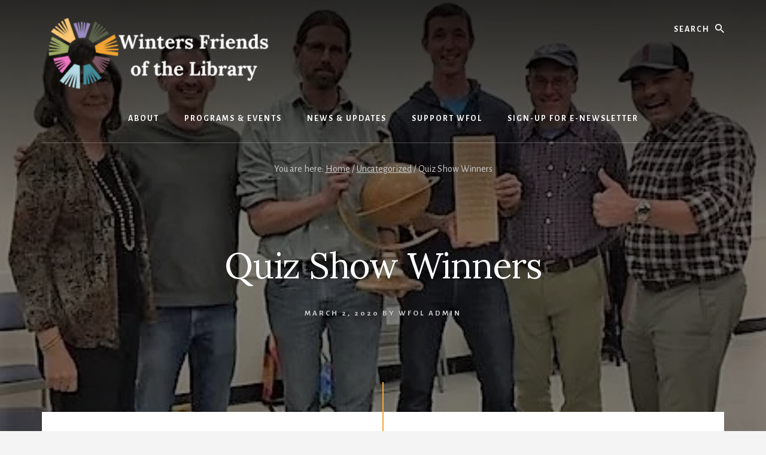

--- FILE ---
content_type: text/html; charset=UTF-8
request_url: https://wfol.org/2020/03/quiz-show-winners/
body_size: 19847
content:
<!DOCTYPE html>
<html lang="en-US">
<head >
<meta charset="UTF-8" />
<meta name="viewport" content="width=device-width, initial-scale=1" />
<title>Quiz Show Winners – Winters Friends of the Library </title>
<meta name='robots' content='max-image-preview:large' />
<link rel='dns-prefetch' href='//stats.wp.com' />
<link rel='dns-prefetch' href='//fonts.googleapis.com' />
<link rel='dns-prefetch' href='//unpkg.com' />
<link rel='dns-prefetch' href='//v0.wordpress.com' />
<link href='https://fonts.gstatic.com' crossorigin rel='preconnect' />
<link rel='preconnect' href='//i0.wp.com' />
<link rel='preconnect' href='//c0.wp.com' />
<link rel="alternate" type="application/rss+xml" title="Winters Friends of the Library  &raquo; Feed" href="https://wfol.org/feed/" />
<link rel="alternate" type="application/rss+xml" title="Winters Friends of the Library  &raquo; Comments Feed" href="https://wfol.org/comments/feed/" />
<link rel="alternate" title="oEmbed (JSON)" type="application/json+oembed" href="https://wfol.org/wp-json/oembed/1.0/embed?url=https%3A%2F%2Fwfol.org%2F2020%2F03%2Fquiz-show-winners%2F" />
<link rel="alternate" title="oEmbed (XML)" type="text/xml+oembed" href="https://wfol.org/wp-json/oembed/1.0/embed?url=https%3A%2F%2Fwfol.org%2F2020%2F03%2Fquiz-show-winners%2F&#038;format=xml" />
		<style>
			.lazyload,
			.lazyloading {
				max-width: 100%;
			}
		</style>
		<link rel="canonical" href="https://wfol.org/2020/03/quiz-show-winners/" />
<style id='wp-img-auto-sizes-contain-inline-css'>
img:is([sizes=auto i],[sizes^="auto," i]){contain-intrinsic-size:3000px 1500px}
/*# sourceURL=wp-img-auto-sizes-contain-inline-css */
</style>
<link rel='stylesheet' id='genesis-blocks-style-css-css' href='https://wfol.org/wp-content/plugins/genesis-blocks/dist/style-blocks.build.css?ver=1745598962' media='all' />
<link rel='stylesheet' id='jetpack_related-posts-css' href='https://c0.wp.com/p/jetpack/15.4/modules/related-posts/related-posts.css' media='all' />
<link rel='stylesheet' id='essence-pro-css' href='https://wfol.org/wp-content/themes/essence-pro/style.css?ver=1.5.1' media='all' />
<style id='essence-pro-inline-css'>


		.single .content .entry-content > p:first-of-type {
			font-size: 26px;
			letter-spacing: -0.7px;
		}

		

		a,
		h6,
		.gb-block-post-grid-title a:focus,
		.gb-block-post-grid-title a:hover,
		.entry-title a:focus,
		.entry-title a:hover,
		.menu-toggle:focus,
		.menu-toggle:hover,
		.off-screen-menu .genesis-nav-menu a:focus,
		.off-screen-menu .genesis-nav-menu a:hover,
		.off-screen-menu .current-menu-item > a,
		.sidebar .featured-content .entry-title a,
		.site-footer .current-menu-item > a,
		.site-footer .genesis-nav-menu a:focus,
		.site-footer .genesis-nav-menu a:hover,
		.sub-menu-toggle:focus,
		.sub-menu-toggle:hover {
			color: #f4a634;
		}

		a.button.text,
		a.more-link.button.text,
		button.text,
		input[type="button"].text,
		input[type="reset"].text,
		input[type="submit"].text,
		.gb-block-post-grid a.gb-block-post-grid-more-link,
		.more-link,
		.pagination a:focus,
		.pagination a:hover,
		.pagination .active a {
			border-color: #f4a634;
			color: #f4a634;
		}

		button,
		input[type="button"],
		input[type="reset"],
		input[type="submit"],
		.footer-cta::before,
		.button,
		.error404 .site-inner::before,
		.page .site-inner::before,
		.sidebar .enews-widget input[type="submit"],
		.single .site-inner::before,
		.site-container div.wpforms-container-full .wpforms-form input[type="submit"],
		.site-container div.wpforms-container-full .wpforms-form button[type="submit"]	{
			background-color: #f4a634;
			color: #000000;
		}

		@media only screen and (max-width: 1023px) {
			.genesis-responsive-menu .genesis-nav-menu a:focus,
			.genesis-responsive-menu .genesis-nav-menu a:hover {
				color: #f4a634;
			}
		}

		
/*# sourceURL=essence-pro-inline-css */
</style>
<style id='wp-emoji-styles-inline-css'>

	img.wp-smiley, img.emoji {
		display: inline !important;
		border: none !important;
		box-shadow: none !important;
		height: 1em !important;
		width: 1em !important;
		margin: 0 0.07em !important;
		vertical-align: -0.1em !important;
		background: none !important;
		padding: 0 !important;
	}
/*# sourceURL=wp-emoji-styles-inline-css */
</style>
<style id='wp-block-library-inline-css'>
:root{--wp-block-synced-color:#7a00df;--wp-block-synced-color--rgb:122,0,223;--wp-bound-block-color:var(--wp-block-synced-color);--wp-editor-canvas-background:#ddd;--wp-admin-theme-color:#007cba;--wp-admin-theme-color--rgb:0,124,186;--wp-admin-theme-color-darker-10:#006ba1;--wp-admin-theme-color-darker-10--rgb:0,107,160.5;--wp-admin-theme-color-darker-20:#005a87;--wp-admin-theme-color-darker-20--rgb:0,90,135;--wp-admin-border-width-focus:2px}@media (min-resolution:192dpi){:root{--wp-admin-border-width-focus:1.5px}}.wp-element-button{cursor:pointer}:root .has-very-light-gray-background-color{background-color:#eee}:root .has-very-dark-gray-background-color{background-color:#313131}:root .has-very-light-gray-color{color:#eee}:root .has-very-dark-gray-color{color:#313131}:root .has-vivid-green-cyan-to-vivid-cyan-blue-gradient-background{background:linear-gradient(135deg,#00d084,#0693e3)}:root .has-purple-crush-gradient-background{background:linear-gradient(135deg,#34e2e4,#4721fb 50%,#ab1dfe)}:root .has-hazy-dawn-gradient-background{background:linear-gradient(135deg,#faaca8,#dad0ec)}:root .has-subdued-olive-gradient-background{background:linear-gradient(135deg,#fafae1,#67a671)}:root .has-atomic-cream-gradient-background{background:linear-gradient(135deg,#fdd79a,#004a59)}:root .has-nightshade-gradient-background{background:linear-gradient(135deg,#330968,#31cdcf)}:root .has-midnight-gradient-background{background:linear-gradient(135deg,#020381,#2874fc)}:root{--wp--preset--font-size--normal:16px;--wp--preset--font-size--huge:42px}.has-regular-font-size{font-size:1em}.has-larger-font-size{font-size:2.625em}.has-normal-font-size{font-size:var(--wp--preset--font-size--normal)}.has-huge-font-size{font-size:var(--wp--preset--font-size--huge)}.has-text-align-center{text-align:center}.has-text-align-left{text-align:left}.has-text-align-right{text-align:right}.has-fit-text{white-space:nowrap!important}#end-resizable-editor-section{display:none}.aligncenter{clear:both}.items-justified-left{justify-content:flex-start}.items-justified-center{justify-content:center}.items-justified-right{justify-content:flex-end}.items-justified-space-between{justify-content:space-between}.screen-reader-text{border:0;clip-path:inset(50%);height:1px;margin:-1px;overflow:hidden;padding:0;position:absolute;width:1px;word-wrap:normal!important}.screen-reader-text:focus{background-color:#ddd;clip-path:none;color:#444;display:block;font-size:1em;height:auto;left:5px;line-height:normal;padding:15px 23px 14px;text-decoration:none;top:5px;width:auto;z-index:100000}html :where(.has-border-color){border-style:solid}html :where([style*=border-top-color]){border-top-style:solid}html :where([style*=border-right-color]){border-right-style:solid}html :where([style*=border-bottom-color]){border-bottom-style:solid}html :where([style*=border-left-color]){border-left-style:solid}html :where([style*=border-width]){border-style:solid}html :where([style*=border-top-width]){border-top-style:solid}html :where([style*=border-right-width]){border-right-style:solid}html :where([style*=border-bottom-width]){border-bottom-style:solid}html :where([style*=border-left-width]){border-left-style:solid}html :where(img[class*=wp-image-]){height:auto;max-width:100%}:where(figure){margin:0 0 1em}html :where(.is-position-sticky){--wp-admin--admin-bar--position-offset:var(--wp-admin--admin-bar--height,0px)}@media screen and (max-width:600px){html :where(.is-position-sticky){--wp-admin--admin-bar--position-offset:0px}}

/*# sourceURL=wp-block-library-inline-css */
</style><style id='wp-block-image-inline-css'>
.wp-block-image>a,.wp-block-image>figure>a{display:inline-block}.wp-block-image img{box-sizing:border-box;height:auto;max-width:100%;vertical-align:bottom}@media not (prefers-reduced-motion){.wp-block-image img.hide{visibility:hidden}.wp-block-image img.show{animation:show-content-image .4s}}.wp-block-image[style*=border-radius] img,.wp-block-image[style*=border-radius]>a{border-radius:inherit}.wp-block-image.has-custom-border img{box-sizing:border-box}.wp-block-image.aligncenter{text-align:center}.wp-block-image.alignfull>a,.wp-block-image.alignwide>a{width:100%}.wp-block-image.alignfull img,.wp-block-image.alignwide img{height:auto;width:100%}.wp-block-image .aligncenter,.wp-block-image .alignleft,.wp-block-image .alignright,.wp-block-image.aligncenter,.wp-block-image.alignleft,.wp-block-image.alignright{display:table}.wp-block-image .aligncenter>figcaption,.wp-block-image .alignleft>figcaption,.wp-block-image .alignright>figcaption,.wp-block-image.aligncenter>figcaption,.wp-block-image.alignleft>figcaption,.wp-block-image.alignright>figcaption{caption-side:bottom;display:table-caption}.wp-block-image .alignleft{float:left;margin:.5em 1em .5em 0}.wp-block-image .alignright{float:right;margin:.5em 0 .5em 1em}.wp-block-image .aligncenter{margin-left:auto;margin-right:auto}.wp-block-image :where(figcaption){margin-bottom:1em;margin-top:.5em}.wp-block-image.is-style-circle-mask img{border-radius:9999px}@supports ((-webkit-mask-image:none) or (mask-image:none)) or (-webkit-mask-image:none){.wp-block-image.is-style-circle-mask img{border-radius:0;-webkit-mask-image:url('data:image/svg+xml;utf8,<svg viewBox="0 0 100 100" xmlns="http://www.w3.org/2000/svg"><circle cx="50" cy="50" r="50"/></svg>');mask-image:url('data:image/svg+xml;utf8,<svg viewBox="0 0 100 100" xmlns="http://www.w3.org/2000/svg"><circle cx="50" cy="50" r="50"/></svg>');mask-mode:alpha;-webkit-mask-position:center;mask-position:center;-webkit-mask-repeat:no-repeat;mask-repeat:no-repeat;-webkit-mask-size:contain;mask-size:contain}}:root :where(.wp-block-image.is-style-rounded img,.wp-block-image .is-style-rounded img){border-radius:9999px}.wp-block-image figure{margin:0}.wp-lightbox-container{display:flex;flex-direction:column;position:relative}.wp-lightbox-container img{cursor:zoom-in}.wp-lightbox-container img:hover+button{opacity:1}.wp-lightbox-container button{align-items:center;backdrop-filter:blur(16px) saturate(180%);background-color:#5a5a5a40;border:none;border-radius:4px;cursor:zoom-in;display:flex;height:20px;justify-content:center;opacity:0;padding:0;position:absolute;right:16px;text-align:center;top:16px;width:20px;z-index:100}@media not (prefers-reduced-motion){.wp-lightbox-container button{transition:opacity .2s ease}}.wp-lightbox-container button:focus-visible{outline:3px auto #5a5a5a40;outline:3px auto -webkit-focus-ring-color;outline-offset:3px}.wp-lightbox-container button:hover{cursor:pointer;opacity:1}.wp-lightbox-container button:focus{opacity:1}.wp-lightbox-container button:focus,.wp-lightbox-container button:hover,.wp-lightbox-container button:not(:hover):not(:active):not(.has-background){background-color:#5a5a5a40;border:none}.wp-lightbox-overlay{box-sizing:border-box;cursor:zoom-out;height:100vh;left:0;overflow:hidden;position:fixed;top:0;visibility:hidden;width:100%;z-index:100000}.wp-lightbox-overlay .close-button{align-items:center;cursor:pointer;display:flex;justify-content:center;min-height:40px;min-width:40px;padding:0;position:absolute;right:calc(env(safe-area-inset-right) + 16px);top:calc(env(safe-area-inset-top) + 16px);z-index:5000000}.wp-lightbox-overlay .close-button:focus,.wp-lightbox-overlay .close-button:hover,.wp-lightbox-overlay .close-button:not(:hover):not(:active):not(.has-background){background:none;border:none}.wp-lightbox-overlay .lightbox-image-container{height:var(--wp--lightbox-container-height);left:50%;overflow:hidden;position:absolute;top:50%;transform:translate(-50%,-50%);transform-origin:top left;width:var(--wp--lightbox-container-width);z-index:9999999999}.wp-lightbox-overlay .wp-block-image{align-items:center;box-sizing:border-box;display:flex;height:100%;justify-content:center;margin:0;position:relative;transform-origin:0 0;width:100%;z-index:3000000}.wp-lightbox-overlay .wp-block-image img{height:var(--wp--lightbox-image-height);min-height:var(--wp--lightbox-image-height);min-width:var(--wp--lightbox-image-width);width:var(--wp--lightbox-image-width)}.wp-lightbox-overlay .wp-block-image figcaption{display:none}.wp-lightbox-overlay button{background:none;border:none}.wp-lightbox-overlay .scrim{background-color:#fff;height:100%;opacity:.9;position:absolute;width:100%;z-index:2000000}.wp-lightbox-overlay.active{visibility:visible}@media not (prefers-reduced-motion){.wp-lightbox-overlay.active{animation:turn-on-visibility .25s both}.wp-lightbox-overlay.active img{animation:turn-on-visibility .35s both}.wp-lightbox-overlay.show-closing-animation:not(.active){animation:turn-off-visibility .35s both}.wp-lightbox-overlay.show-closing-animation:not(.active) img{animation:turn-off-visibility .25s both}.wp-lightbox-overlay.zoom.active{animation:none;opacity:1;visibility:visible}.wp-lightbox-overlay.zoom.active .lightbox-image-container{animation:lightbox-zoom-in .4s}.wp-lightbox-overlay.zoom.active .lightbox-image-container img{animation:none}.wp-lightbox-overlay.zoom.active .scrim{animation:turn-on-visibility .4s forwards}.wp-lightbox-overlay.zoom.show-closing-animation:not(.active){animation:none}.wp-lightbox-overlay.zoom.show-closing-animation:not(.active) .lightbox-image-container{animation:lightbox-zoom-out .4s}.wp-lightbox-overlay.zoom.show-closing-animation:not(.active) .lightbox-image-container img{animation:none}.wp-lightbox-overlay.zoom.show-closing-animation:not(.active) .scrim{animation:turn-off-visibility .4s forwards}}@keyframes show-content-image{0%{visibility:hidden}99%{visibility:hidden}to{visibility:visible}}@keyframes turn-on-visibility{0%{opacity:0}to{opacity:1}}@keyframes turn-off-visibility{0%{opacity:1;visibility:visible}99%{opacity:0;visibility:visible}to{opacity:0;visibility:hidden}}@keyframes lightbox-zoom-in{0%{transform:translate(calc((-100vw + var(--wp--lightbox-scrollbar-width))/2 + var(--wp--lightbox-initial-left-position)),calc(-50vh + var(--wp--lightbox-initial-top-position))) scale(var(--wp--lightbox-scale))}to{transform:translate(-50%,-50%) scale(1)}}@keyframes lightbox-zoom-out{0%{transform:translate(-50%,-50%) scale(1);visibility:visible}99%{visibility:visible}to{transform:translate(calc((-100vw + var(--wp--lightbox-scrollbar-width))/2 + var(--wp--lightbox-initial-left-position)),calc(-50vh + var(--wp--lightbox-initial-top-position))) scale(var(--wp--lightbox-scale));visibility:hidden}}
/*# sourceURL=https://c0.wp.com/c/6.9/wp-includes/blocks/image/style.min.css */
</style>
<style id='wp-block-paragraph-inline-css'>
.is-small-text{font-size:.875em}.is-regular-text{font-size:1em}.is-large-text{font-size:2.25em}.is-larger-text{font-size:3em}.has-drop-cap:not(:focus):first-letter{float:left;font-size:8.4em;font-style:normal;font-weight:100;line-height:.68;margin:.05em .1em 0 0;text-transform:uppercase}body.rtl .has-drop-cap:not(:focus):first-letter{float:none;margin-left:.1em}p.has-drop-cap.has-background{overflow:hidden}:root :where(p.has-background){padding:1.25em 2.375em}:where(p.has-text-color:not(.has-link-color)) a{color:inherit}p.has-text-align-left[style*="writing-mode:vertical-lr"],p.has-text-align-right[style*="writing-mode:vertical-rl"]{rotate:180deg}
/*# sourceURL=https://c0.wp.com/c/6.9/wp-includes/blocks/paragraph/style.min.css */
</style>
<style id='wp-block-quote-inline-css'>
.wp-block-quote{box-sizing:border-box;overflow-wrap:break-word}.wp-block-quote.is-large:where(:not(.is-style-plain)),.wp-block-quote.is-style-large:where(:not(.is-style-plain)){margin-bottom:1em;padding:0 1em}.wp-block-quote.is-large:where(:not(.is-style-plain)) p,.wp-block-quote.is-style-large:where(:not(.is-style-plain)) p{font-size:1.5em;font-style:italic;line-height:1.6}.wp-block-quote.is-large:where(:not(.is-style-plain)) cite,.wp-block-quote.is-large:where(:not(.is-style-plain)) footer,.wp-block-quote.is-style-large:where(:not(.is-style-plain)) cite,.wp-block-quote.is-style-large:where(:not(.is-style-plain)) footer{font-size:1.125em;text-align:right}.wp-block-quote>cite{display:block}
/*# sourceURL=https://c0.wp.com/c/6.9/wp-includes/blocks/quote/style.min.css */
</style>
<style id='global-styles-inline-css'>
:root{--wp--preset--aspect-ratio--square: 1;--wp--preset--aspect-ratio--4-3: 4/3;--wp--preset--aspect-ratio--3-4: 3/4;--wp--preset--aspect-ratio--3-2: 3/2;--wp--preset--aspect-ratio--2-3: 2/3;--wp--preset--aspect-ratio--16-9: 16/9;--wp--preset--aspect-ratio--9-16: 9/16;--wp--preset--color--black: #000000;--wp--preset--color--cyan-bluish-gray: #abb8c3;--wp--preset--color--white: #ffffff;--wp--preset--color--pale-pink: #f78da7;--wp--preset--color--vivid-red: #cf2e2e;--wp--preset--color--luminous-vivid-orange: #ff6900;--wp--preset--color--luminous-vivid-amber: #fcb900;--wp--preset--color--light-green-cyan: #7bdcb5;--wp--preset--color--vivid-green-cyan: #00d084;--wp--preset--color--pale-cyan-blue: #8ed1fc;--wp--preset--color--vivid-cyan-blue: #0693e3;--wp--preset--color--vivid-purple: #9b51e0;--wp--preset--color--theme-primary: #f4a634;--wp--preset--gradient--vivid-cyan-blue-to-vivid-purple: linear-gradient(135deg,rgb(6,147,227) 0%,rgb(155,81,224) 100%);--wp--preset--gradient--light-green-cyan-to-vivid-green-cyan: linear-gradient(135deg,rgb(122,220,180) 0%,rgb(0,208,130) 100%);--wp--preset--gradient--luminous-vivid-amber-to-luminous-vivid-orange: linear-gradient(135deg,rgb(252,185,0) 0%,rgb(255,105,0) 100%);--wp--preset--gradient--luminous-vivid-orange-to-vivid-red: linear-gradient(135deg,rgb(255,105,0) 0%,rgb(207,46,46) 100%);--wp--preset--gradient--very-light-gray-to-cyan-bluish-gray: linear-gradient(135deg,rgb(238,238,238) 0%,rgb(169,184,195) 100%);--wp--preset--gradient--cool-to-warm-spectrum: linear-gradient(135deg,rgb(74,234,220) 0%,rgb(151,120,209) 20%,rgb(207,42,186) 40%,rgb(238,44,130) 60%,rgb(251,105,98) 80%,rgb(254,248,76) 100%);--wp--preset--gradient--blush-light-purple: linear-gradient(135deg,rgb(255,206,236) 0%,rgb(152,150,240) 100%);--wp--preset--gradient--blush-bordeaux: linear-gradient(135deg,rgb(254,205,165) 0%,rgb(254,45,45) 50%,rgb(107,0,62) 100%);--wp--preset--gradient--luminous-dusk: linear-gradient(135deg,rgb(255,203,112) 0%,rgb(199,81,192) 50%,rgb(65,88,208) 100%);--wp--preset--gradient--pale-ocean: linear-gradient(135deg,rgb(255,245,203) 0%,rgb(182,227,212) 50%,rgb(51,167,181) 100%);--wp--preset--gradient--electric-grass: linear-gradient(135deg,rgb(202,248,128) 0%,rgb(113,206,126) 100%);--wp--preset--gradient--midnight: linear-gradient(135deg,rgb(2,3,129) 0%,rgb(40,116,252) 100%);--wp--preset--font-size--small: 16px;--wp--preset--font-size--medium: 20px;--wp--preset--font-size--large: 24px;--wp--preset--font-size--x-large: 42px;--wp--preset--font-size--normal: 20px;--wp--preset--font-size--larger: 28px;--wp--preset--spacing--20: 0.44rem;--wp--preset--spacing--30: 0.67rem;--wp--preset--spacing--40: 1rem;--wp--preset--spacing--50: 1.5rem;--wp--preset--spacing--60: 2.25rem;--wp--preset--spacing--70: 3.38rem;--wp--preset--spacing--80: 5.06rem;--wp--preset--shadow--natural: 6px 6px 9px rgba(0, 0, 0, 0.2);--wp--preset--shadow--deep: 12px 12px 50px rgba(0, 0, 0, 0.4);--wp--preset--shadow--sharp: 6px 6px 0px rgba(0, 0, 0, 0.2);--wp--preset--shadow--outlined: 6px 6px 0px -3px rgb(255, 255, 255), 6px 6px rgb(0, 0, 0);--wp--preset--shadow--crisp: 6px 6px 0px rgb(0, 0, 0);}:where(.is-layout-flex){gap: 0.5em;}:where(.is-layout-grid){gap: 0.5em;}body .is-layout-flex{display: flex;}.is-layout-flex{flex-wrap: wrap;align-items: center;}.is-layout-flex > :is(*, div){margin: 0;}body .is-layout-grid{display: grid;}.is-layout-grid > :is(*, div){margin: 0;}:where(.wp-block-columns.is-layout-flex){gap: 2em;}:where(.wp-block-columns.is-layout-grid){gap: 2em;}:where(.wp-block-post-template.is-layout-flex){gap: 1.25em;}:where(.wp-block-post-template.is-layout-grid){gap: 1.25em;}.has-black-color{color: var(--wp--preset--color--black) !important;}.has-cyan-bluish-gray-color{color: var(--wp--preset--color--cyan-bluish-gray) !important;}.has-white-color{color: var(--wp--preset--color--white) !important;}.has-pale-pink-color{color: var(--wp--preset--color--pale-pink) !important;}.has-vivid-red-color{color: var(--wp--preset--color--vivid-red) !important;}.has-luminous-vivid-orange-color{color: var(--wp--preset--color--luminous-vivid-orange) !important;}.has-luminous-vivid-amber-color{color: var(--wp--preset--color--luminous-vivid-amber) !important;}.has-light-green-cyan-color{color: var(--wp--preset--color--light-green-cyan) !important;}.has-vivid-green-cyan-color{color: var(--wp--preset--color--vivid-green-cyan) !important;}.has-pale-cyan-blue-color{color: var(--wp--preset--color--pale-cyan-blue) !important;}.has-vivid-cyan-blue-color{color: var(--wp--preset--color--vivid-cyan-blue) !important;}.has-vivid-purple-color{color: var(--wp--preset--color--vivid-purple) !important;}.has-black-background-color{background-color: var(--wp--preset--color--black) !important;}.has-cyan-bluish-gray-background-color{background-color: var(--wp--preset--color--cyan-bluish-gray) !important;}.has-white-background-color{background-color: var(--wp--preset--color--white) !important;}.has-pale-pink-background-color{background-color: var(--wp--preset--color--pale-pink) !important;}.has-vivid-red-background-color{background-color: var(--wp--preset--color--vivid-red) !important;}.has-luminous-vivid-orange-background-color{background-color: var(--wp--preset--color--luminous-vivid-orange) !important;}.has-luminous-vivid-amber-background-color{background-color: var(--wp--preset--color--luminous-vivid-amber) !important;}.has-light-green-cyan-background-color{background-color: var(--wp--preset--color--light-green-cyan) !important;}.has-vivid-green-cyan-background-color{background-color: var(--wp--preset--color--vivid-green-cyan) !important;}.has-pale-cyan-blue-background-color{background-color: var(--wp--preset--color--pale-cyan-blue) !important;}.has-vivid-cyan-blue-background-color{background-color: var(--wp--preset--color--vivid-cyan-blue) !important;}.has-vivid-purple-background-color{background-color: var(--wp--preset--color--vivid-purple) !important;}.has-black-border-color{border-color: var(--wp--preset--color--black) !important;}.has-cyan-bluish-gray-border-color{border-color: var(--wp--preset--color--cyan-bluish-gray) !important;}.has-white-border-color{border-color: var(--wp--preset--color--white) !important;}.has-pale-pink-border-color{border-color: var(--wp--preset--color--pale-pink) !important;}.has-vivid-red-border-color{border-color: var(--wp--preset--color--vivid-red) !important;}.has-luminous-vivid-orange-border-color{border-color: var(--wp--preset--color--luminous-vivid-orange) !important;}.has-luminous-vivid-amber-border-color{border-color: var(--wp--preset--color--luminous-vivid-amber) !important;}.has-light-green-cyan-border-color{border-color: var(--wp--preset--color--light-green-cyan) !important;}.has-vivid-green-cyan-border-color{border-color: var(--wp--preset--color--vivid-green-cyan) !important;}.has-pale-cyan-blue-border-color{border-color: var(--wp--preset--color--pale-cyan-blue) !important;}.has-vivid-cyan-blue-border-color{border-color: var(--wp--preset--color--vivid-cyan-blue) !important;}.has-vivid-purple-border-color{border-color: var(--wp--preset--color--vivid-purple) !important;}.has-vivid-cyan-blue-to-vivid-purple-gradient-background{background: var(--wp--preset--gradient--vivid-cyan-blue-to-vivid-purple) !important;}.has-light-green-cyan-to-vivid-green-cyan-gradient-background{background: var(--wp--preset--gradient--light-green-cyan-to-vivid-green-cyan) !important;}.has-luminous-vivid-amber-to-luminous-vivid-orange-gradient-background{background: var(--wp--preset--gradient--luminous-vivid-amber-to-luminous-vivid-orange) !important;}.has-luminous-vivid-orange-to-vivid-red-gradient-background{background: var(--wp--preset--gradient--luminous-vivid-orange-to-vivid-red) !important;}.has-very-light-gray-to-cyan-bluish-gray-gradient-background{background: var(--wp--preset--gradient--very-light-gray-to-cyan-bluish-gray) !important;}.has-cool-to-warm-spectrum-gradient-background{background: var(--wp--preset--gradient--cool-to-warm-spectrum) !important;}.has-blush-light-purple-gradient-background{background: var(--wp--preset--gradient--blush-light-purple) !important;}.has-blush-bordeaux-gradient-background{background: var(--wp--preset--gradient--blush-bordeaux) !important;}.has-luminous-dusk-gradient-background{background: var(--wp--preset--gradient--luminous-dusk) !important;}.has-pale-ocean-gradient-background{background: var(--wp--preset--gradient--pale-ocean) !important;}.has-electric-grass-gradient-background{background: var(--wp--preset--gradient--electric-grass) !important;}.has-midnight-gradient-background{background: var(--wp--preset--gradient--midnight) !important;}.has-small-font-size{font-size: var(--wp--preset--font-size--small) !important;}.has-medium-font-size{font-size: var(--wp--preset--font-size--medium) !important;}.has-large-font-size{font-size: var(--wp--preset--font-size--large) !important;}.has-x-large-font-size{font-size: var(--wp--preset--font-size--x-large) !important;}
/*# sourceURL=global-styles-inline-css */
</style>

<style id='classic-theme-styles-inline-css'>
/*! This file is auto-generated */
.wp-block-button__link{color:#fff;background-color:#32373c;border-radius:9999px;box-shadow:none;text-decoration:none;padding:calc(.667em + 2px) calc(1.333em + 2px);font-size:1.125em}.wp-block-file__button{background:#32373c;color:#fff;text-decoration:none}
/*# sourceURL=/wp-includes/css/classic-themes.min.css */
</style>
<link rel='stylesheet' id='essence-pro-fonts-css' href='https://fonts.googleapis.com/css?family=Alegreya+Sans%3A400%2C400i%2C700%7CLora%3A400%2C700&#038;display=swap&#038;ver=1.5.1' media='all' />
<link rel='stylesheet' id='ionicons-css' href='https://unpkg.com/ionicons@4.1.2/dist/css/ionicons.min.css?ver=1.5.1' media='all' />
<link rel='stylesheet' id='essence-pro-gutenberg-css' href='https://wfol.org/wp-content/themes/essence-pro/lib/gutenberg/front-end.css?ver=1.5.1' media='all' />
<style id='essence-pro-gutenberg-inline-css'>
.gb-block-post-grid .gb-post-grid-items .gb-block-post-grid-title a:hover {
	color: #f4a634;
}

.site-container .wp-block-button .wp-block-button__link {
	background-color: #f4a634;
}

.wp-block-button .wp-block-button__link:not(.has-background),
.wp-block-button .wp-block-button__link:not(.has-background):focus,
.wp-block-button .wp-block-button__link:not(.has-background):hover {
	color: #000000;
}

.site-container .wp-block-button.is-style-outline .wp-block-button__link {
	color: #f4a634;
}

.site-container .wp-block-button.is-style-outline .wp-block-button__link:focus,
.site-container .wp-block-button.is-style-outline .wp-block-button__link:hover {
	color: #ffc957;
}		.site-container .has-small-font-size {
			font-size: 16px;
		}		.site-container .has-normal-font-size {
			font-size: 20px;
		}		.site-container .has-large-font-size {
			font-size: 24px;
		}		.site-container .has-larger-font-size {
			font-size: 28px;
		}		.site-container .has-theme-primary-color,
		.site-container .wp-block-button .wp-block-button__link.has-theme-primary-color,
		.site-container .wp-block-button.is-style-outline .wp-block-button__link.has-theme-primary-color {
			color: #f4a634;
		}

		.site-container .has-theme-primary-background-color,
		.site-container .wp-block-button .wp-block-button__link.has-theme-primary-background-color,
		.site-container .wp-block-pullquote.is-style-solid-color.has-theme-primary-background-color {
			background-color: #f4a634;
		}
/*# sourceURL=essence-pro-gutenberg-inline-css */
</style>
<link rel='stylesheet' id='simple-social-icons-font-css' href='https://wfol.org/wp-content/plugins/simple-social-icons/css/style.css?ver=3.0.2' media='all' />
<link rel='stylesheet' id='sharedaddy-css' href='https://c0.wp.com/p/jetpack/15.4/modules/sharedaddy/sharing.css' media='all' />
<link rel='stylesheet' id='social-logos-css' href='https://c0.wp.com/p/jetpack/15.4/_inc/social-logos/social-logos.min.css' media='all' />
<script id="jetpack_related-posts-js-extra">
var related_posts_js_options = {"post_heading":"h4"};
//# sourceURL=jetpack_related-posts-js-extra
</script>
<script src="https://c0.wp.com/p/jetpack/15.4/_inc/build/related-posts/related-posts.min.js" id="jetpack_related-posts-js"></script>
<script src="https://c0.wp.com/c/6.9/wp-includes/js/jquery/jquery.min.js" id="jquery-core-js"></script>
<script src="https://c0.wp.com/c/6.9/wp-includes/js/jquery/jquery-migrate.min.js" id="jquery-migrate-js"></script>
<link rel="https://api.w.org/" href="https://wfol.org/wp-json/" /><link rel="alternate" title="JSON" type="application/json" href="https://wfol.org/wp-json/wp/v2/posts/4812" /><link rel="EditURI" type="application/rsd+xml" title="RSD" href="https://wfol.org/xmlrpc.php?rsd" />
	<style>img#wpstats{display:none}</style>
				<script>
			document.documentElement.className = document.documentElement.className.replace('no-js', 'js');
		</script>
				<style>
			.no-js img.lazyload {
				display: none;
			}

			figure.wp-block-image img.lazyloading {
				min-width: 150px;
			}

			.lazyload,
			.lazyloading {
				--smush-placeholder-width: 100px;
				--smush-placeholder-aspect-ratio: 1/1;
				width: var(--smush-image-width, var(--smush-placeholder-width)) !important;
				aspect-ratio: var(--smush-image-aspect-ratio, var(--smush-placeholder-aspect-ratio)) !important;
			}

						.lazyload, .lazyloading {
				opacity: 0;
			}

			.lazyloaded {
				opacity: 1;
				transition: opacity 400ms;
				transition-delay: 0ms;
			}

					</style>
		<meta name="p:domain_verify" content="b5f8f1f67834f090ec5b713e9d0261ac"/>
<!-- Global site tag (gtag.js) - Google Analytics -->
<script async src="https://www.googletagmanager.com/gtag/js?id=UA-65353332-1"></script>
<script>
  window.dataLayer = window.dataLayer || [];
  function gtag(){dataLayer.push(arguments);}
  gtag('js', new Date());

  gtag('config', 'UA-65353332-1');
</script>
<style type="text/css">.header-hero { background-image: linear-gradient(0deg, rgba(0,0,0,0.5) 50%, rgba(0,0,0,0.85) 100%), url(https://i0.wp.com/wfol.org/wp-content/uploads/2020/03/2020-quiz-show-winners.jpg?resize=456%2C311&#038;ssl=1); }</style>
<!-- Jetpack Open Graph Tags -->
<meta property="og:type" content="article" />
<meta property="og:title" content="Quiz Show Winners" />
<meta property="og:url" content="https://wfol.org/2020/03/quiz-show-winners/" />
<meta property="og:description" content="Who was this year’s Theodore Winters Award winner at the Citizen of the Year dinner?  What was the name of the Aztec capital where modern-day Mexico City now stands?  Most metals have a silvery col…" />
<meta property="article:published_time" content="2020-03-02T17:48:04+00:00" />
<meta property="article:modified_time" content="2020-03-02T17:48:11+00:00" />
<meta property="og:site_name" content="Winters Friends of the Library " />
<meta property="og:image" content="https://i0.wp.com/wfol.org/wp-content/uploads/2020/03/2020-quiz-show-winners.jpg?fit=456%2C311&#038;ssl=1" />
<meta property="og:image:width" content="456" />
<meta property="og:image:height" content="311" />
<meta property="og:image:alt" content="" />
<meta property="og:locale" content="en_US" />
<meta name="twitter:site" content="@WFoLibrary" />
<meta name="twitter:text:title" content="Quiz Show Winners" />
<meta name="twitter:image" content="https://i0.wp.com/wfol.org/wp-content/uploads/2020/03/2020-quiz-show-winners.jpg?fit=456%2C311&#038;ssl=1&#038;w=640" />
<meta name="twitter:card" content="summary_large_image" />

<!-- End Jetpack Open Graph Tags -->
<link rel="icon" href="https://i0.wp.com/wfol.org/wp-content/uploads/2018/01/cropped-IMG_0682-1.jpg?fit=32%2C32&#038;ssl=1" sizes="32x32" />
<link rel="icon" href="https://i0.wp.com/wfol.org/wp-content/uploads/2018/01/cropped-IMG_0682-1.jpg?fit=192%2C192&#038;ssl=1" sizes="192x192" />
<link rel="apple-touch-icon" href="https://i0.wp.com/wfol.org/wp-content/uploads/2018/01/cropped-IMG_0682-1.jpg?fit=180%2C180&#038;ssl=1" />
<meta name="msapplication-TileImage" content="https://i0.wp.com/wfol.org/wp-content/uploads/2018/01/cropped-IMG_0682-1.jpg?fit=270%2C270&#038;ssl=1" />
		<style id="wp-custom-css">
			div.wpforms-container-full .wpforms-form .wpforms-field-description{
    font-size: 16px;
}		</style>
		<link rel='stylesheet' id='jetpack-swiper-library-css' href='https://c0.wp.com/p/jetpack/15.4/_inc/blocks/swiper.css' media='all' />
<link rel='stylesheet' id='jetpack-carousel-css' href='https://c0.wp.com/p/jetpack/15.4/modules/carousel/jetpack-carousel.css' media='all' />
</head>
<body class="wp-singular post-template-default single single-post postid-4812 single-format-standard wp-custom-logo wp-embed-responsive wp-theme-genesis wp-child-theme-essence-pro custom-header header-image header-full-width full-width-content genesis-breadcrumbs-visible header-menu no-off-screen-menu no-js" itemscope itemtype="https://schema.org/WebPage">	<script>
	//<![CDATA[
	(function(){
		var c = document.body.classList;
		c.remove( 'no-js' );
		c.add( 'js' );
	})();
	//]]>
	</script>
	<div class="site-container"><ul class="genesis-skip-link"><li><a href="#hero-page-title" class="screen-reader-shortcut"> Skip to content</a></li><li><a href="#after-content-featured" class="screen-reader-shortcut"> Skip to footer</a></li></ul><div class="header-hero"><header class="site-header" itemscope itemtype="https://schema.org/WPHeader"><div class="wrap"><div class="header-left"><form class="search-form" method="get" action="https://wfol.org/" role="search" itemprop="potentialAction" itemscope itemtype="https://schema.org/SearchAction"><label class="search-form-label screen-reader-text" for="searchform-1">Search</label><input class="search-form-input" type="search" name="s" id="searchform-1" placeholder="Search" itemprop="query-input"><input class="search-form-submit" type="submit" value="Search"><meta content="https://wfol.org/?s={s}" itemprop="target"></form></div><div class="title-area"><a href="https://wfol.org/" class="custom-logo-link" rel="home"><img width="400" height="119" data-src="https://i0.wp.com/wfol.org/wp-content/uploads/2019/05/cropped-headerlogo.png?fit=400%2C119&amp;ssl=1" class="custom-logo lazyload" alt="Winters Friends of the Library " decoding="async" data-srcset="https://i0.wp.com/wfol.org/wp-content/uploads/2019/05/cropped-headerlogo.png?w=400&amp;ssl=1 400w, https://i0.wp.com/wfol.org/wp-content/uploads/2019/05/cropped-headerlogo.png?resize=300%2C89&amp;ssl=1 300w" data-sizes="(max-width: 400px) 100vw, 400px" data-attachment-id="4251" data-permalink="https://wfol.org/cropped-headerlogo-png/" data-orig-file="https://i0.wp.com/wfol.org/wp-content/uploads/2019/05/cropped-headerlogo.png?fit=400%2C119&amp;ssl=1" data-orig-size="400,119" data-comments-opened="0" data-image-meta="{&quot;aperture&quot;:&quot;0&quot;,&quot;credit&quot;:&quot;&quot;,&quot;camera&quot;:&quot;&quot;,&quot;caption&quot;:&quot;&quot;,&quot;created_timestamp&quot;:&quot;0&quot;,&quot;copyright&quot;:&quot;&quot;,&quot;focal_length&quot;:&quot;0&quot;,&quot;iso&quot;:&quot;0&quot;,&quot;shutter_speed&quot;:&quot;0&quot;,&quot;title&quot;:&quot;&quot;,&quot;orientation&quot;:&quot;0&quot;}" data-image-title="cropped-headerlogo.png" data-image-description="&lt;p&gt;https://wfol.org/wp-content/uploads/2019/05/cropped-headerlogo.png&lt;/p&gt;
" data-image-caption="" data-medium-file="https://i0.wp.com/wfol.org/wp-content/uploads/2019/05/cropped-headerlogo.png?fit=300%2C89&amp;ssl=1" data-large-file="https://i0.wp.com/wfol.org/wp-content/uploads/2019/05/cropped-headerlogo.png?fit=400%2C119&amp;ssl=1" src="[data-uri]" style="--smush-placeholder-width: 400px; --smush-placeholder-aspect-ratio: 400/119;" /></a><p class="site-title" itemprop="headline">Winters Friends of the Library </p><p class="site-description" itemprop="description">Library. Literacy. Community. Expanding lifelong learning opportunities.</p></div><nav class="nav-primary" aria-label="Main" itemscope itemtype="https://schema.org/SiteNavigationElement" id="genesis-nav-primary"><div class="wrap"><ul id="menu-header" class="menu genesis-nav-menu menu-primary js-superfish"><li id="menu-item-1537" class="menu-item menu-item-type-post_type menu-item-object-page menu-item-has-children menu-item-1537"><a href="https://wfol.org/sample-page/about/" itemprop="url"><span itemprop="name">About</span></a>
<ul class="sub-menu">
	<li id="menu-item-4990" class="menu-item menu-item-type-post_type menu-item-object-page menu-item-4990"><a href="https://wfol.org/sample-page/about/" itemprop="url"><span itemprop="name">About</span></a></li>
	<li id="menu-item-4200" class="menu-item menu-item-type-post_type menu-item-object-page menu-item-4200"><a href="https://wfol.org/sample-page/contact-us/" itemprop="url"><span itemprop="name">Contact Us</span></a></li>
	<li id="menu-item-4219" class="menu-item menu-item-type-post_type menu-item-object-page menu-item-4219"><a href="https://wfol.org/sample-page/library-info/" itemprop="url"><span itemprop="name">Library Info</span></a></li>
</ul>
</li>
<li id="menu-item-2947" class="menu-item menu-item-type-post_type menu-item-object-page menu-item-has-children menu-item-2947"><a href="https://wfol.org/what-we-do/" itemprop="url"><span itemprop="name">Programs &#038; Events</span></a>
<ul class="sub-menu">
	<li id="menu-item-4991" class="menu-item menu-item-type-post_type menu-item-object-page menu-item-4991"><a href="https://wfol.org/what-we-do/" itemprop="url"><span itemprop="name">Programs</span></a></li>
	<li id="menu-item-4481" class="menu-item menu-item-type-post_type menu-item-object-page menu-item-4481"><a href="https://wfol.org/author-talks-and-guest-speakers/" itemprop="url"><span itemprop="name">Author Talks and Guest Speakers</span></a></li>
	<li id="menu-item-5833" class="menu-item menu-item-type-post_type menu-item-object-page menu-item-5833"><a href="https://wfol.org/donate/big-day-of-giving/" itemprop="url"><span itemprop="name">Big Day of Giving</span></a></li>
	<li id="menu-item-2956" class="menu-item menu-item-type-post_type menu-item-object-page menu-item-2956"><a href="https://wfol.org/what-we-do/literacy/books-for-babies/" itemprop="url"><span itemprop="name">Books for Babies</span></a></li>
	<li id="menu-item-4300" class="menu-item menu-item-type-post_type menu-item-object-page menu-item-4300"><a href="https://wfol.org/book-sales-and-donations/" itemprop="url"><span itemprop="name">Book Sales, Give Aways, and Donations</span></a></li>
	<li id="menu-item-4205" class="menu-item menu-item-type-post_type menu-item-object-page menu-item-4205"><a href="https://wfol.org/events/" itemprop="url"><span itemprop="name">Annual WFoL Events</span></a></li>
	<li id="menu-item-2949" class="menu-item menu-item-type-post_type menu-item-object-page menu-item-2949"><a href="https://wfol.org/what-we-do/cultural-community/family-holiday-festival/" itemprop="url"><span itemprop="name">Family Holiday Festival</span></a></li>
	<li id="menu-item-4707" class="menu-item menu-item-type-post_type menu-item-object-page menu-item-4707"><a href="https://wfol.org/fruit-tree-sale/" itemprop="url"><span itemprop="name">Fruit Tree Sale</span></a></li>
	<li id="menu-item-2954" class="menu-item menu-item-type-post_type menu-item-object-page menu-item-2954"><a href="https://wfol.org/what-we-do/library-support/" itemprop="url"><span itemprop="name">Library Support</span></a></li>
	<li id="menu-item-4531" class="menu-item menu-item-type-post_type menu-item-object-page menu-item-4531"><a href="https://wfol.org/what-we-do/library-support/winters-community-library-teaching-garden/" itemprop="url"><span itemprop="name">Library Teaching Garden</span></a></li>
	<li id="menu-item-2955" class="menu-item menu-item-type-post_type menu-item-object-page menu-item-2955"><a href="https://wfol.org/what-we-do/literacy/" itemprop="url"><span itemprop="name">Literacy Programs</span></a></li>
	<li id="menu-item-2973" class="menu-item menu-item-type-post_type menu-item-object-page menu-item-2973"><a href="https://wfol.org/what-we-do/literacy/wfol-little-free-libraries/" itemprop="url"><span itemprop="name">Little Free Libraries</span></a></li>
	<li id="menu-item-4739" class="menu-item menu-item-type-post_type menu-item-object-page menu-item-4739"><a href="https://wfol.org/what-we-do/cultural-community/quiz-show/" itemprop="url"><span itemprop="name">Quiz Show</span></a></li>
	<li id="menu-item-2951" class="menu-item menu-item-type-post_type menu-item-object-page menu-item-2951"><a href="https://wfol.org/what-we-do/cultural-community/summer-concerts-at-the-gazebo/" itemprop="url"><span itemprop="name">Summer Concerts at the Gazebo</span></a></li>
	<li id="menu-item-2952" class="menu-item menu-item-type-post_type menu-item-object-page menu-item-2952"><a href="https://wfol.org/what-we-do/cultural-community/winters-shakespeare-workshop/" itemprop="url"><span itemprop="name">Winters Shakespeare Workshop</span></a></li>
	<li id="menu-item-2953" class="menu-item menu-item-type-post_type menu-item-object-page menu-item-2953"><a href="https://wfol.org/what-we-do/cultural-community/youth-day-parade/" itemprop="url"><span itemprop="name">Youth Day Parade</span></a></li>
</ul>
</li>
<li id="menu-item-4566" class="menu-item menu-item-type-post_type menu-item-object-page current_page_parent menu-item-4566"><a href="https://wfol.org/blog/" itemprop="url"><span itemprop="name">News &#038; Updates</span></a></li>
<li id="menu-item-4916" class="menu-item menu-item-type-post_type menu-item-object-page menu-item-has-children menu-item-4916"><a href="https://wfol.org/support-wfol/" itemprop="url"><span itemprop="name">Support WFoL</span></a>
<ul class="sub-menu">
	<li id="menu-item-4999" class="menu-item menu-item-type-post_type menu-item-object-page menu-item-4999"><a href="https://wfol.org/support-wfol/" itemprop="url"><span itemprop="name">Support WFoL</span></a></li>
	<li id="menu-item-608" class="menu-item menu-item-type-post_type menu-item-object-page menu-item-608"><a href="https://wfol.org/join/" itemprop="url"><span itemprop="name">Join WFoL</span></a></li>
	<li id="menu-item-2702" class="menu-item menu-item-type-post_type menu-item-object-page menu-item-2702"><a href="https://wfol.org/volunteer/" itemprop="url"><span itemprop="name">Volunteer</span></a></li>
	<li id="menu-item-6306" class="menu-item menu-item-type-post_type menu-item-object-page menu-item-6306"><a href="https://wfol.org/donate/" itemprop="url"><span itemprop="name">Donate</span></a></li>
	<li id="menu-item-1534" class="menu-item menu-item-type-post_type menu-item-object-page menu-item-1534"><a href="https://wfol.org/donate/big-day-of-giving/" itemprop="url"><span itemprop="name">Big Day of Giving</span></a></li>
	<li id="menu-item-4302" class="menu-item menu-item-type-custom menu-item-object-custom menu-item-4302"><a href="https://wfol.org/book-sales-and-donations/" itemprop="url"><span itemprop="name">Donate Books</span></a></li>
	<li id="menu-item-4915" class="menu-item menu-item-type-post_type menu-item-object-page menu-item-4915"><a href="https://wfol.org/share-wfol-news/" itemprop="url"><span itemprop="name">Share WFoL News</span></a></li>
	<li id="menu-item-6473" class="menu-item menu-item-type-post_type menu-item-object-page menu-item-6473"><a href="https://wfol.org/shop-and-support/" itemprop="url"><span itemprop="name">Shop and Support</span></a></li>
</ul>
</li>
<li id="menu-item-5776" class="menu-item menu-item-type-custom menu-item-object-custom menu-item-5776"><a href="https://wfol.org/sample-page/about/newsletter/" itemprop="url"><span itemprop="name">Sign-up for E-newsletter</span></a></li>
</ul></div></nav></div></header><div class="breadcrumb" itemscope itemtype="https://schema.org/BreadcrumbList">You are here: <span class="breadcrumb-link-wrap" itemprop="itemListElement" itemscope itemtype="https://schema.org/ListItem"><a class="breadcrumb-link" href="https://wfol.org/" itemprop="item"><span class="breadcrumb-link-text-wrap" itemprop="name">Home</span></a><meta itemprop="position" content="1"></span> <span aria-label="breadcrumb separator">/</span> <span class="breadcrumb-link-wrap" itemprop="itemListElement" itemscope itemtype="https://schema.org/ListItem"><a class="breadcrumb-link" href="https://wfol.org/category/uncategorized/" itemprop="item"><span class="breadcrumb-link-text-wrap" itemprop="name">Uncategorized</span></a><meta itemprop="position" content="2"></span> <span aria-label="breadcrumb separator">/</span> Quiz Show Winners</div><div class="hero-page-title" id="hero-page-title"><div class="wrap"><header class="entry-header"><h1 class="entry-title" itemprop="headline">Quiz Show Winners</h1>
<p class="entry-meta"><time class="entry-time" itemprop="datePublished" datetime="2020-03-02T10:48:04-07:00">March 2, 2020</time> By <span class="entry-author" itemprop="author" itemscope itemtype="https://schema.org/Person"><a href="https://wfol.org/author/webgals/" class="entry-author-link" rel="author" itemprop="url"><span class="entry-author-name" itemprop="name">WFoL Admin</span></a></span>  </p></header></div></div></div><div class="site-inner"><div class="content-sidebar-wrap"><main class="content" id="genesis-content"><article class="post-4812 post type-post status-publish format-standard has-post-thumbnail category-uncategorized entry" aria-label="Quiz Show Winners" itemref="hero-page-title" itemscope itemtype="https://schema.org/CreativeWork"><div class="entry-content" itemprop="text">
<p>Who was this year’s Theodore Winters Award winner at the Citizen of the Year dinner?  What was the name of the Aztec capital where modern-day Mexico City now stands?  Most metals have a silvery color, what two don’t? </p>



<p>After these last three questions were answered in the final round of the Winters Friends of the Library Quiz Show, the winning team emerged: newcomers, the Nambian No-It-Alls beat the Winters Theatre Co., Friday night, February 28<sup>th</sup>, at the Community Center, earning the five members a $200 prize, and their names engraved on the perpetual trophy. </p>



<p>After the first round, all five teams’ scores were within ten points of each other in close competition, allowing them all to go on to the second round.  The Olive Crushers had 50, the Periodic Table Dancers scored 55, the Rotary Rogues had 60, the WTC had 55, and NNIA had 60.By the end of the second round the two top teams had emerged, with the WTC earning 85 and the NNIA at 94. The Rotary Rogues were a close third at 81. </p>



<p>Only two teams could head into the final round where the slate was wiped clean and points earned were harder to get.  Contestants needed to be smart and fast to answer in time.  Questions from each of the 12 categories were selected, so to win, the team had to know information in a variety of fields from geography, to current event, to literature. The final round score, the NNIA beat WTC,  5 to 4.  </p>



<div class="wp-block-image"><figure class="aligncenter size-large"><img data-recalc-dims="1" decoding="async" width="456" height="311" data-attachment-id="4813" data-permalink="https://wfol.org/2020/03/quiz-show-winners/2020-quiz-show-winners/" data-orig-file="https://i0.wp.com/wfol.org/wp-content/uploads/2020/03/2020-quiz-show-winners.jpg?fit=456%2C311&amp;ssl=1" data-orig-size="456,311" data-comments-opened="0" data-image-meta="{&quot;aperture&quot;:&quot;2.2&quot;,&quot;credit&quot;:&quot;&quot;,&quot;camera&quot;:&quot;iPhone 6s&quot;,&quot;caption&quot;:&quot;&quot;,&quot;created_timestamp&quot;:&quot;1582924211&quot;,&quot;copyright&quot;:&quot;&quot;,&quot;focal_length&quot;:&quot;4.15&quot;,&quot;iso&quot;:&quot;160&quot;,&quot;shutter_speed&quot;:&quot;0.03030303030303&quot;,&quot;title&quot;:&quot;&quot;,&quot;orientation&quot;:&quot;1&quot;}" data-image-title="2020 quiz show winners" data-image-description="" data-image-caption="&lt;p&gt;Rebecca Fridae, President of the Winters Friends of the Library awards the trophy to the winning team of The Quiz Show to the Nambian No-It-Alls, including  Mark Lundy, Brad Hanson, Matt Lechmaier, John Mahoney, and Curtis Strohl.&lt;/p&gt;
" data-medium-file="https://i0.wp.com/wfol.org/wp-content/uploads/2020/03/2020-quiz-show-winners.jpg?fit=300%2C205&amp;ssl=1" data-large-file="https://i0.wp.com/wfol.org/wp-content/uploads/2020/03/2020-quiz-show-winners.jpg?fit=456%2C311&amp;ssl=1" data-src="https://i0.wp.com/wfol.org/wp-content/uploads/2020/03/2020-quiz-show-winners.jpg?resize=456%2C311&#038;ssl=1" alt="" class="wp-image-4813 lazyload" data-srcset="https://i0.wp.com/wfol.org/wp-content/uploads/2020/03/2020-quiz-show-winners.jpg?w=456&amp;ssl=1 456w, https://i0.wp.com/wfol.org/wp-content/uploads/2020/03/2020-quiz-show-winners.jpg?resize=300%2C205&amp;ssl=1 300w" data-sizes="(max-width: 456px) 100vw, 456px" src="[data-uri]" style="--smush-placeholder-width: 456px; --smush-placeholder-aspect-ratio: 456/311;" /><figcaption>Rebecca Fridae, President of the Winters Friends of the Library awards the trophy to the winning team of The Quiz Show to the Nambian No-It-Alls, including  Mark Lundy, Brad Hanson, Matt Lechmaier, John Mahoney, and Curtis Strohl.</figcaption></figure></div>



<p>Team members Matt Lechmaier, Brad Hanson, Mark Lundy, Curtis Strohl, and John Mahoney were strong in the Science and Nature category, but had little knowledge of Winters trivia, all being fairly new to town.  This was their first quiz show, and they promised to come back next year. </p>



<p>The Winters Theatre company said they’ll be back next year as well.  Though the five participants vary from year to year, the WTC is the only team to have competed in the Quiz Show every year since it started in 2004, and more often than not, making it to the last round. </p>



<p>The Quiz Show is a production of the Winters Friends of the Library (WFoL), and would not be possible without the dozens of volunteers who help put it together.  Rebecca Fridae researched and wrote the questions in 13 categories, Woody Fridae was the emcee.  Sally Brown was the timer, Paul Meyer and Carol Scianna kept score.  The judges were Mary Lou Linville, Jack Young, and Lynne Secrist. Other volunteers included Revelee and Mike Hemken, Natasha Ackley, Sonya Godinez, Bruce and Margaret Bailey, and Jeff TenPas. </p>



<p>Winters Friends of the Library (WFoL.org) is the organization that helps fund library materials and programs and provides other literacy and lifelong learning related opportunties.  New members are always welcome to join helping support the local branch library.  Board Meetings are the first Monday of each month, 7 PM at the library. All are welcome.</p>
<div class="sharedaddy sd-sharing-enabled"><div class="robots-nocontent sd-block sd-social sd-social-icon sd-sharing"><h3 class="sd-title">Follow us:</h3><div class="sd-content"><ul><li class="share-facebook"><a rel="nofollow noopener noreferrer"
				data-shared="sharing-facebook-4812"
				class="share-facebook sd-button share-icon no-text"
				href="https://wfol.org/2020/03/quiz-show-winners/?share=facebook"
				target="_blank"
				aria-labelledby="sharing-facebook-4812"
				>
				<span id="sharing-facebook-4812" hidden>Click to share on Facebook (Opens in new window)</span>
				<span>Facebook</span>
			</a></li><li class="share-linkedin"><a rel="nofollow noopener noreferrer"
				data-shared="sharing-linkedin-4812"
				class="share-linkedin sd-button share-icon no-text"
				href="https://wfol.org/2020/03/quiz-show-winners/?share=linkedin"
				target="_blank"
				aria-labelledby="sharing-linkedin-4812"
				>
				<span id="sharing-linkedin-4812" hidden>Click to share on LinkedIn (Opens in new window)</span>
				<span>LinkedIn</span>
			</a></li><li class="share-end"></li></ul></div></div></div>
<div id='jp-relatedposts' class='jp-relatedposts' >
	
</div></div></article><div class="after-entry widget-area"><section id="featured-page-17" class="widget featured-content featuredpage"><div class="widget-wrap"><article class="post-155 page type-page status-publish has-post-thumbnail entry" aria-label="Donate"><div class="entry-content"><p>Strengthen our library and community so everyone has access to lifelong learning. 







You can &#x02026;</p><p class="more-link-wrap"> <a href="https://wfol.org/donate/" class="more-link">Learn about ways to donate <span class="screen-reader-text">about Donate</span></a></p></div></article></div></section>

		<section id="recent-posts-4" class="widget widget_recent_entries"><div class="widget-wrap">
		<h3 class="widgettitle widget-title">Recent Posts</h3>

		<ul>
											<li>
					<a href="https://wfol.org/2025/10/annual-meeting-and-author-talk/">Annual Meeting and Author Talk</a>
									</li>
											<li>
					<a href="https://wfol.org/2025/07/shakespeare-in-the-park-2/">Shakespeare on the City Park Playground Stage</a>
									</li>
											<li>
					<a href="https://wfol.org/2025/07/summer-concerts-at-the-gazebo-2025/">Summer Concerts at the Gazebo</a>
									</li>
											<li>
					<a href="https://wfol.org/2025/04/author-talk-with-dan-morain/">Author Talk with Dan Morain</a>
									</li>
											<li>
					<a href="https://wfol.org/2025/04/early-donations-for-big-day-of-giving-start-now-3/">Early Donations for Big Day of Giving Start Now!</a>
									</li>
											<li>
					<a href="https://wfol.org/2025/02/winters-shakespeare-workshop-2025/">Winters Shakespeare Workshop 2025</a>
									</li>
					</ul>

		</div></section>
<section id="simple-social-icons-5" class="widget simple-social-icons"><div class="widget-wrap"><h3 class="widgettitle widget-title">Let&#8217;s Get Social! </h3>
<ul class="alignleft"><li class="ssi-facebook"><a href="https://www.facebook.com/WintersFriendsoftheLibrary/" target="_blank" rel="noopener noreferrer"><svg role="img" class="social-facebook" aria-labelledby="social-facebook-5"><title id="social-facebook-5">Facebook</title><use xlink:href="https://wfol.org/wp-content/plugins/simple-social-icons/symbol-defs.svg#social-facebook"></use></svg></a></li><li class="ssi-instagram"><a href="https://www.instagram.com/winters_wfol/?hl=en" target="_blank" rel="noopener noreferrer"><svg role="img" class="social-instagram" aria-labelledby="social-instagram-5"><title id="social-instagram-5">Instagram</title><use xlink:href="https://wfol.org/wp-content/plugins/simple-social-icons/symbol-defs.svg#social-instagram"></use></svg></a></li><li class="ssi-linkedin"><a href="https://www.linkedin.com/company/winters-friends-of-the-library/" target="_blank" rel="noopener noreferrer"><svg role="img" class="social-linkedin" aria-labelledby="social-linkedin-5"><title id="social-linkedin-5">LinkedIn</title><use xlink:href="https://wfol.org/wp-content/plugins/simple-social-icons/symbol-defs.svg#social-linkedin"></use></svg></a></li><li class="ssi-twitter"><a href="https://twitter.com/wfolibrary?lang=en" target="_blank" rel="noopener noreferrer"><svg role="img" class="social-twitter" aria-labelledby="social-twitter-5"><title id="social-twitter-5">Twitter</title><use xlink:href="https://wfol.org/wp-content/plugins/simple-social-icons/symbol-defs.svg#social-twitter"></use></svg></a></li></ul></div></section>
</div></main></div></div><h2 class="screen-reader-text">More Content</h2><div id="after-content-featured" class="after-content-featured"><div class="flexible-widgets widget-area  widget-thirds"><div class="wrap"><section id="featured-page-21" class="widget featured-content featuredpage"><div class="widget-wrap"><h3 class="widgettitle widget-title">Become a Member</h3>
<article class="post-483 page type-page status-publish has-post-thumbnail entry" aria-label="Join WFoL"><a href="https://wfol.org/join/" class="alignnone" aria-hidden="true" tabindex="-1"><img width="800" height="400" data-src="https://i0.wp.com/wfol.org/wp-content/uploads/2020/01/WFoL_Garden_Writes-33-copy.jpg?resize=800%2C400&amp;ssl=1" class="entry-image attachment-page lazyload" alt="WFoL Membership Table at the Winters Community Library, photo credit Rose Hemenway" itemprop="image" decoding="async" data-srcset="https://i0.wp.com/wfol.org/wp-content/uploads/2020/01/WFoL_Garden_Writes-33-copy.jpg?resize=800%2C400&amp;ssl=1 800w, https://i0.wp.com/wfol.org/wp-content/uploads/2020/01/WFoL_Garden_Writes-33-copy.jpg?resize=1600%2C800&amp;ssl=1 1600w" data-sizes="(max-width: 800px) 100vw, 800px" data-attachment-id="4675" data-permalink="https://wfol.org/join/wfol_garden_writes-33-copy/" data-orig-file="https://i0.wp.com/wfol.org/wp-content/uploads/2020/01/WFoL_Garden_Writes-33-copy.jpg?fit=1600%2C1068&amp;ssl=1" data-orig-size="1600,1068" data-comments-opened="0" data-image-meta="{&quot;aperture&quot;:&quot;8&quot;,&quot;credit&quot;:&quot;Rosemary Hemenway&quot;,&quot;camera&quot;:&quot;NIKON D800&quot;,&quot;caption&quot;:&quot;&quot;,&quot;created_timestamp&quot;:&quot;1570886608&quot;,&quot;copyright&quot;:&quot;Hemenway Street Photography&quot;,&quot;focal_length&quot;:&quot;50&quot;,&quot;iso&quot;:&quot;800&quot;,&quot;shutter_speed&quot;:&quot;0.04&quot;,&quot;title&quot;:&quot;&quot;,&quot;orientation&quot;:&quot;1&quot;}" data-image-title="WFoL_Garden_Writes-33 copy" data-image-description="&lt;p&gt;WFoL Membership Table at the Winters Community Library, photo credit Rose Hemenway&lt;/p&gt;
" data-image-caption="" data-medium-file="https://i0.wp.com/wfol.org/wp-content/uploads/2020/01/WFoL_Garden_Writes-33-copy.jpg?fit=300%2C200&amp;ssl=1" data-large-file="https://i0.wp.com/wfol.org/wp-content/uploads/2020/01/WFoL_Garden_Writes-33-copy.jpg?fit=1024%2C684&amp;ssl=1" src="[data-uri]" style="--smush-placeholder-width: 800px; --smush-placeholder-aspect-ratio: 800/400;" /></a><header class="entry-header"><h4 class="entry-title" itemprop="headline"><a href="https://wfol.org/join/">Join WFoL</a></h4></header></article></div></section>
<section id="featured-page-20" class="widget featured-content featuredpage"><div class="widget-wrap"><h3 class="widgettitle widget-title">Learn More</h3>
<article class="post-49 page type-page status-publish has-post-thumbnail entry" aria-label="Programs"><a href="https://wfol.org/what-we-do/" class="alignnone" aria-hidden="true" tabindex="-1"><img width="800" height="400" data-src="https://i0.wp.com/wfol.org/wp-content/uploads/2021/02/WFoL_Garden_Writes-43-scaled.jpg?resize=800%2C400&amp;ssl=1" class="entry-image attachment-page lazyload" alt="" itemprop="image" decoding="async" data-srcset="https://i0.wp.com/wfol.org/wp-content/uploads/2021/02/WFoL_Garden_Writes-43-scaled.jpg?resize=800%2C400&amp;ssl=1 800w, https://i0.wp.com/wfol.org/wp-content/uploads/2021/02/WFoL_Garden_Writes-43-scaled.jpg?resize=1600%2C800&amp;ssl=1 1600w, https://i0.wp.com/wfol.org/wp-content/uploads/2021/02/WFoL_Garden_Writes-43-scaled.jpg?zoom=3&amp;resize=800%2C400&amp;ssl=1 2400w" data-sizes="(max-width: 800px) 100vw, 800px" data-attachment-id="5604" data-permalink="https://wfol.org/what-we-do/wfol_garden_writes-43/" data-orig-file="https://i0.wp.com/wfol.org/wp-content/uploads/2021/02/WFoL_Garden_Writes-43-scaled.jpg?fit=2560%2C1546&amp;ssl=1" data-orig-size="2560,1546" data-comments-opened="0" data-image-meta="{&quot;aperture&quot;:&quot;8&quot;,&quot;credit&quot;:&quot;Rosemary Hemenway&quot;,&quot;camera&quot;:&quot;NIKON D800&quot;,&quot;caption&quot;:&quot;&quot;,&quot;created_timestamp&quot;:&quot;1570888410&quot;,&quot;copyright&quot;:&quot;Hemenway Street Photography&quot;,&quot;focal_length&quot;:&quot;18&quot;,&quot;iso&quot;:&quot;1600&quot;,&quot;shutter_speed&quot;:&quot;0.0125&quot;,&quot;title&quot;:&quot;&quot;,&quot;orientation&quot;:&quot;0&quot;}" data-image-title="WFoL_Garden_Writes-43" data-image-description="" data-image-caption="" data-medium-file="https://i0.wp.com/wfol.org/wp-content/uploads/2021/02/WFoL_Garden_Writes-43-scaled.jpg?fit=300%2C181&amp;ssl=1" data-large-file="https://i0.wp.com/wfol.org/wp-content/uploads/2021/02/WFoL_Garden_Writes-43-scaled.jpg?fit=1024%2C618&amp;ssl=1" src="[data-uri]" style="--smush-placeholder-width: 800px; --smush-placeholder-aspect-ratio: 800/400;" /></a><header class="entry-header"><h4 class="entry-title" itemprop="headline"><a href="https://wfol.org/what-we-do/">Programs</a></h4></header></article></div></section>
<section id="featured-page-19" class="widget featured-content featuredpage"><div class="widget-wrap"><h3 class="widgettitle widget-title">Get Involved</h3>
<article class="post-52 page type-page status-publish has-post-thumbnail entry" aria-label="Volunteer"><a href="https://wfol.org/volunteer/" class="alignnone" aria-hidden="true" tabindex="-1"><img width="800" height="400" data-src="https://i0.wp.com/wfol.org/wp-content/uploads/2015/01/WFoL-Holiday-Festival-Crafts.jpg?resize=800%2C400&amp;ssl=1" class="entry-image attachment-page lazyload" alt="" itemprop="image" decoding="async" data-attachment-id="341" data-permalink="https://wfol.org/volunteer/give/wfol-holiday-festival-crafts/" data-orig-file="https://i0.wp.com/wfol.org/wp-content/uploads/2015/01/WFoL-Holiday-Festival-Crafts.jpg?fit=1116%2C690&amp;ssl=1" data-orig-size="1116,690" data-comments-opened="0" data-image-meta="{&quot;aperture&quot;:&quot;0&quot;,&quot;credit&quot;:&quot;&quot;,&quot;camera&quot;:&quot;&quot;,&quot;caption&quot;:&quot;&quot;,&quot;created_timestamp&quot;:&quot;0&quot;,&quot;copyright&quot;:&quot;&quot;,&quot;focal_length&quot;:&quot;0&quot;,&quot;iso&quot;:&quot;0&quot;,&quot;shutter_speed&quot;:&quot;0&quot;,&quot;title&quot;:&quot;&quot;,&quot;orientation&quot;:&quot;0&quot;}" data-image-title="WFoL-Holiday-Festival-Crafts" data-image-description="" data-image-caption="" data-medium-file="https://i0.wp.com/wfol.org/wp-content/uploads/2015/01/WFoL-Holiday-Festival-Crafts.jpg?fit=300%2C185&amp;ssl=1" data-large-file="https://i0.wp.com/wfol.org/wp-content/uploads/2015/01/WFoL-Holiday-Festival-Crafts.jpg?fit=1024%2C633&amp;ssl=1" src="[data-uri]" style="--smush-placeholder-width: 800px; --smush-placeholder-aspect-ratio: 800/400;" /></a><header class="entry-header"><h4 class="entry-title" itemprop="headline"><a href="https://wfol.org/volunteer/">Volunteer</a></h4></header></article></div></section>
</div></div></div><div id="footer-cta" class="footer-cta"><div class="wrap"><div class="widget-area"><section id="custom_html-14" class="widget_text widget widget_custom_html"><div class="widget_text widget-wrap"><h3 class="widgettitle widget-title">Make a Difference Today</h3>
<div class="textwidget custom-html-widget"><a class="wx-button" href="https://wintersfriendsofthelibrary.givingfuel.com/membership" style="background:#F4A634;color:white;padding:10px 20px;text-decoration:none;font-weight:bold;" target="_blank">Join</a>




<a class="wx-button" href="https://wfol.org/volunteer/" style="background:#F4A634;color:white;padding:10px 20px;text-decoration:none;font-weight:bold;" target="_blank">Volunteer</a>






<a class="wx-button" href="https://wintersfriendsofthelibrary.givingfuel.com/give-now" style="background:#F4A634;color:white;padding:10px 20px;text-decoration:none;font-weight:bold;" target="_blank">Donate</a>
</div></div></section>
<section id="text-90" class="widget widget_text"><div class="widget-wrap">			<div class="textwidget"><p><a href="https://i0.wp.com/wfol.org/wp-content/uploads/2020/11/wfolfbcover.png?ssl=1"><img decoding="async" data-recalc-dims="1" class="alignnone size-large wp-image-5417 lazyload" data-src="https://i0.wp.com/wfol.org/wp-content/uploads/2020/11/wfolfbcover.png?resize=1024%2C390&#038;ssl=1" alt="" width="1024" height="390" data-srcset="https://i0.wp.com/wfol.org/wp-content/uploads/2020/11/wfolfbcover.png?w=1230&amp;ssl=1 1230w, https://i0.wp.com/wfol.org/wp-content/uploads/2020/11/wfolfbcover.png?resize=300%2C114&amp;ssl=1 300w, https://i0.wp.com/wfol.org/wp-content/uploads/2020/11/wfolfbcover.png?resize=1024%2C390&amp;ssl=1 1024w, https://i0.wp.com/wfol.org/wp-content/uploads/2020/11/wfolfbcover.png?resize=768%2C292&amp;ssl=1 768w" data-sizes="(max-width: 1024px) 100vw, 1024px" src="[data-uri]" style="--smush-placeholder-width: 1024px; --smush-placeholder-aspect-ratio: 1024/390;" /></a>Let&#8217;s Connect: <a href="https://wfol.org/sample-page/about/newsletter/">Newsletter</a>  <a href="https://www.facebook.com/WintersFriendsoftheLibrary/">Facebook</a>    <a href="https://www.instagram.com/winters_wfol/?hl=en"> Instagram</a>  <a href="https://twitter.com/wfolibrary?lang=en">Twitter </a></p>
</div>
		</div></section>
</div></div></div><footer class="site-footer" itemscope itemtype="https://schema.org/WPFooter"><div class="wrap"><nav class="nav-secondary" aria-label="Secondary" itemscope itemtype="https://schema.org/SiteNavigationElement"><div class="wrap"><ul id="menu-footer" class="menu genesis-nav-menu menu-secondary js-superfish"><li id="menu-item-4988" class="menu-item menu-item-type-post_type menu-item-object-page menu-item-4988"><a href="https://wfol.org/sample-page/contact-us/" itemprop="url"><span itemprop="name">Contact Us</span></a></li>
<li id="menu-item-3789" class="menu-item menu-item-type-post_type menu-item-object-page current_page_parent menu-item-3789"><a href="https://wfol.org/blog/" itemprop="url"><span itemprop="name">News</span></a></li>
<li id="menu-item-4201" class="menu-item menu-item-type-custom menu-item-object-custom menu-item-4201"><a href="https://wfol.org/sample-page/about/newsletter/" itemprop="url"><span itemprop="name">Sign-up for e-newsletter</span></a></li>
<li id="menu-item-5965" class="menu-item menu-item-type-post_type menu-item-object-page menu-item-5965"><a href="https://wfol.org/join/" itemprop="url"><span itemprop="name">Join WFoL</span></a></li>
<li id="menu-item-5966" class="menu-item menu-item-type-post_type menu-item-object-page menu-item-5966"><a href="https://wfol.org/volunteer/" itemprop="url"><span itemprop="name">Volunteer</span></a></li>
<li id="menu-item-5931" class="menu-item menu-item-type-custom menu-item-object-custom menu-item-5931"><a href="https://wintersfriendsofthelibrary.givingfuel.com/give-now" itemprop="url"><span itemprop="name">GIVE NOW</span></a></li>
</ul></div></nav><p>Copyright &#x000A9;&nbsp;2026 · Winters Friends of the Library is a 501-c3 non-profit organization · P.O. Box 963, Winters, CA 95694 - Email: reply@wfol.org  </p></div></footer></div><script type="speculationrules">
{"prefetch":[{"source":"document","where":{"and":[{"href_matches":"/*"},{"not":{"href_matches":["/wp-*.php","/wp-admin/*","/wp-content/uploads/*","/wp-content/*","/wp-content/plugins/*","/wp-content/themes/essence-pro/*","/wp-content/themes/genesis/*","/*\\?(.+)"]}},{"not":{"selector_matches":"a[rel~=\"nofollow\"]"}},{"not":{"selector_matches":".no-prefetch, .no-prefetch a"}}]},"eagerness":"conservative"}]}
</script>
	<script type="text/javascript">
		function genesisBlocksShare( url, title, w, h ){
			var left = ( window.innerWidth / 2 )-( w / 2 );
			var top  = ( window.innerHeight / 2 )-( h / 2 );
			return window.open(url, title, 'toolbar=no, location=no, directories=no, status=no, menubar=no, scrollbars=no, resizable=no, copyhistory=no, width=600, height=600, top='+top+', left='+left);
		}
	</script>
	<style type="text/css" media="screen">#simple-social-icons-5 ul li a, #simple-social-icons-5 ul li a:hover, #simple-social-icons-5 ul li a:focus { background-color: #999999 !important; border-radius: 3px; color: #ffffff !important; border: 0px #ffffff solid !important; font-size: 18px; padding: 9px; }  #simple-social-icons-5 ul li a:hover, #simple-social-icons-5 ul li a:focus { background-color: #666666 !important; border-color: #ffffff !important; color: #ffffff !important; }  #simple-social-icons-5 ul li a:focus { outline: 1px dotted #666666 !important; }</style>		<div id="jp-carousel-loading-overlay">
			<div id="jp-carousel-loading-wrapper">
				<span id="jp-carousel-library-loading">&nbsp;</span>
			</div>
		</div>
		<div class="jp-carousel-overlay" style="display: none;">

		<div class="jp-carousel-container">
			<!-- The Carousel Swiper -->
			<div
				class="jp-carousel-wrap swiper jp-carousel-swiper-container jp-carousel-transitions"
				itemscope
				itemtype="https://schema.org/ImageGallery">
				<div class="jp-carousel swiper-wrapper"></div>
				<div class="jp-swiper-button-prev swiper-button-prev">
					<svg width="25" height="24" viewBox="0 0 25 24" fill="none" xmlns="http://www.w3.org/2000/svg">
						<mask id="maskPrev" mask-type="alpha" maskUnits="userSpaceOnUse" x="8" y="6" width="9" height="12">
							<path d="M16.2072 16.59L11.6496 12L16.2072 7.41L14.8041 6L8.8335 12L14.8041 18L16.2072 16.59Z" fill="white"/>
						</mask>
						<g mask="url(#maskPrev)">
							<rect x="0.579102" width="23.8823" height="24" fill="#FFFFFF"/>
						</g>
					</svg>
				</div>
				<div class="jp-swiper-button-next swiper-button-next">
					<svg width="25" height="24" viewBox="0 0 25 24" fill="none" xmlns="http://www.w3.org/2000/svg">
						<mask id="maskNext" mask-type="alpha" maskUnits="userSpaceOnUse" x="8" y="6" width="8" height="12">
							<path d="M8.59814 16.59L13.1557 12L8.59814 7.41L10.0012 6L15.9718 12L10.0012 18L8.59814 16.59Z" fill="white"/>
						</mask>
						<g mask="url(#maskNext)">
							<rect x="0.34375" width="23.8822" height="24" fill="#FFFFFF"/>
						</g>
					</svg>
				</div>
			</div>
			<!-- The main close buton -->
			<div class="jp-carousel-close-hint">
				<svg width="25" height="24" viewBox="0 0 25 24" fill="none" xmlns="http://www.w3.org/2000/svg">
					<mask id="maskClose" mask-type="alpha" maskUnits="userSpaceOnUse" x="5" y="5" width="15" height="14">
						<path d="M19.3166 6.41L17.9135 5L12.3509 10.59L6.78834 5L5.38525 6.41L10.9478 12L5.38525 17.59L6.78834 19L12.3509 13.41L17.9135 19L19.3166 17.59L13.754 12L19.3166 6.41Z" fill="white"/>
					</mask>
					<g mask="url(#maskClose)">
						<rect x="0.409668" width="23.8823" height="24" fill="#FFFFFF"/>
					</g>
				</svg>
			</div>
			<!-- Image info, comments and meta -->
			<div class="jp-carousel-info">
				<div class="jp-carousel-info-footer">
					<div class="jp-carousel-pagination-container">
						<div class="jp-swiper-pagination swiper-pagination"></div>
						<div class="jp-carousel-pagination"></div>
					</div>
					<div class="jp-carousel-photo-title-container">
						<h2 class="jp-carousel-photo-caption"></h2>
					</div>
					<div class="jp-carousel-photo-icons-container">
						<a href="#" class="jp-carousel-icon-btn jp-carousel-icon-info" aria-label="Toggle photo metadata visibility">
							<span class="jp-carousel-icon">
								<svg width="25" height="24" viewBox="0 0 25 24" fill="none" xmlns="http://www.w3.org/2000/svg">
									<mask id="maskInfo" mask-type="alpha" maskUnits="userSpaceOnUse" x="2" y="2" width="21" height="20">
										<path fill-rule="evenodd" clip-rule="evenodd" d="M12.7537 2C7.26076 2 2.80273 6.48 2.80273 12C2.80273 17.52 7.26076 22 12.7537 22C18.2466 22 22.7046 17.52 22.7046 12C22.7046 6.48 18.2466 2 12.7537 2ZM11.7586 7V9H13.7488V7H11.7586ZM11.7586 11V17H13.7488V11H11.7586ZM4.79292 12C4.79292 16.41 8.36531 20 12.7537 20C17.142 20 20.7144 16.41 20.7144 12C20.7144 7.59 17.142 4 12.7537 4C8.36531 4 4.79292 7.59 4.79292 12Z" fill="white"/>
									</mask>
									<g mask="url(#maskInfo)">
										<rect x="0.8125" width="23.8823" height="24" fill="#FFFFFF"/>
									</g>
								</svg>
							</span>
						</a>
												<a href="#" class="jp-carousel-icon-btn jp-carousel-icon-comments" aria-label="Toggle photo comments visibility">
							<span class="jp-carousel-icon">
								<svg width="25" height="24" viewBox="0 0 25 24" fill="none" xmlns="http://www.w3.org/2000/svg">
									<mask id="maskComments" mask-type="alpha" maskUnits="userSpaceOnUse" x="2" y="2" width="21" height="20">
										<path fill-rule="evenodd" clip-rule="evenodd" d="M4.3271 2H20.2486C21.3432 2 22.2388 2.9 22.2388 4V16C22.2388 17.1 21.3432 18 20.2486 18H6.31729L2.33691 22V4C2.33691 2.9 3.2325 2 4.3271 2ZM6.31729 16H20.2486V4H4.3271V18L6.31729 16Z" fill="white"/>
									</mask>
									<g mask="url(#maskComments)">
										<rect x="0.34668" width="23.8823" height="24" fill="#FFFFFF"/>
									</g>
								</svg>

								<span class="jp-carousel-has-comments-indicator" aria-label="This image has comments."></span>
							</span>
						</a>
											</div>
				</div>
				<div class="jp-carousel-info-extra">
					<div class="jp-carousel-info-content-wrapper">
						<div class="jp-carousel-photo-title-container">
							<h2 class="jp-carousel-photo-title"></h2>
						</div>
						<div class="jp-carousel-comments-wrapper">
															<div id="jp-carousel-comments-loading">
									<span>Loading Comments...</span>
								</div>
								<div class="jp-carousel-comments"></div>
								<div id="jp-carousel-comment-form-container">
									<span id="jp-carousel-comment-form-spinner">&nbsp;</span>
									<div id="jp-carousel-comment-post-results"></div>
																														<form id="jp-carousel-comment-form">
												<label for="jp-carousel-comment-form-comment-field" class="screen-reader-text">Write a Comment...</label>
												<textarea
													name="comment"
													class="jp-carousel-comment-form-field jp-carousel-comment-form-textarea"
													id="jp-carousel-comment-form-comment-field"
													placeholder="Write a Comment..."
												></textarea>
												<div id="jp-carousel-comment-form-submit-and-info-wrapper">
													<div id="jp-carousel-comment-form-commenting-as">
																													<fieldset>
																<label for="jp-carousel-comment-form-email-field">Email (Required)</label>
																<input type="text" name="email" class="jp-carousel-comment-form-field jp-carousel-comment-form-text-field" id="jp-carousel-comment-form-email-field" />
															</fieldset>
															<fieldset>
																<label for="jp-carousel-comment-form-author-field">Name (Required)</label>
																<input type="text" name="author" class="jp-carousel-comment-form-field jp-carousel-comment-form-text-field" id="jp-carousel-comment-form-author-field" />
															</fieldset>
															<fieldset>
																<label for="jp-carousel-comment-form-url-field">Website</label>
																<input type="text" name="url" class="jp-carousel-comment-form-field jp-carousel-comment-form-text-field" id="jp-carousel-comment-form-url-field" />
															</fieldset>
																											</div>
													<input
														type="submit"
														name="submit"
														class="jp-carousel-comment-form-button"
														id="jp-carousel-comment-form-button-submit"
														value="Post Comment" />
												</div>
											</form>
																											</div>
													</div>
						<div class="jp-carousel-image-meta">
							<div class="jp-carousel-title-and-caption">
								<div class="jp-carousel-photo-info">
									<h3 class="jp-carousel-caption" itemprop="caption description"></h3>
								</div>

								<div class="jp-carousel-photo-description"></div>
							</div>
							<ul class="jp-carousel-image-exif" style="display: none;"></ul>
							<a class="jp-carousel-image-download" href="#" target="_blank" style="display: none;">
								<svg width="25" height="24" viewBox="0 0 25 24" fill="none" xmlns="http://www.w3.org/2000/svg">
									<mask id="mask0" mask-type="alpha" maskUnits="userSpaceOnUse" x="3" y="3" width="19" height="18">
										<path fill-rule="evenodd" clip-rule="evenodd" d="M5.84615 5V19H19.7775V12H21.7677V19C21.7677 20.1 20.8721 21 19.7775 21H5.84615C4.74159 21 3.85596 20.1 3.85596 19V5C3.85596 3.9 4.74159 3 5.84615 3H12.8118V5H5.84615ZM14.802 5V3H21.7677V10H19.7775V6.41L9.99569 16.24L8.59261 14.83L18.3744 5H14.802Z" fill="white"/>
									</mask>
									<g mask="url(#mask0)">
										<rect x="0.870605" width="23.8823" height="24" fill="#FFFFFF"/>
									</g>
								</svg>
								<span class="jp-carousel-download-text"></span>
							</a>
							<div class="jp-carousel-image-map" style="display: none;"></div>
						</div>
					</div>
				</div>
			</div>
		</div>

		</div>
		
	<script type="text/javascript">
		window.WPCOM_sharing_counts = {"https://wfol.org/2020/03/quiz-show-winners/":4812};
	</script>
				<script src="https://wfol.org/wp-content/plugins/genesis-blocks/dist/assets/js/dismiss.js?ver=1745598962" id="genesis-blocks-dismiss-js-js"></script>
<script src="https://c0.wp.com/c/6.9/wp-includes/js/hoverIntent.min.js" id="hoverIntent-js"></script>
<script src="https://wfol.org/wp-content/themes/genesis/lib/js/menu/superfish.min.js?ver=1.7.10" id="superfish-js"></script>
<script src="https://wfol.org/wp-content/themes/genesis/lib/js/menu/superfish.args.min.js?ver=3.4.0" id="superfish-args-js"></script>
<script src="https://wfol.org/wp-content/themes/genesis/lib/js/skip-links.min.js?ver=3.4.0" id="skip-links-js"></script>
<script src="https://wfol.org/wp-content/themes/essence-pro/js/global.js?ver=1.5.1" id="global-js-js"></script>
<script id="essence-pro-responsive-menu-js-extra">
var genesis_responsive_menu = {"mainMenu":"Menu","menuIconClass":"ionicons-before ion-ios-menu","subMenu":"Submenu","subMenuIconClass":"ionicons-before ion-ios-arrow-down","menuClasses":{"combine":[".nav-primary",".nav-off-screen"],"others":[]}};
//# sourceURL=essence-pro-responsive-menu-js-extra
</script>
<script src="https://wfol.org/wp-content/themes/genesis/lib/js/menu/responsive-menus.min.js?ver=1.1.3" id="essence-pro-responsive-menu-js"></script>
<script id="smush-lazy-load-js-before">
var smushLazyLoadOptions = {"autoResizingEnabled":false,"autoResizeOptions":{"precision":5,"skipAutoWidth":true}};
//# sourceURL=smush-lazy-load-js-before
</script>
<script src="https://wfol.org/wp-content/plugins/wp-smushit/app/assets/js/smush-lazy-load.min.js?ver=3.23.2" id="smush-lazy-load-js"></script>
<script id="jetpack-stats-js-before">
_stq = window._stq || [];
_stq.push([ "view", {"v":"ext","blog":"110531810","post":"4812","tz":"-7","srv":"wfol.org","j":"1:15.4"} ]);
_stq.push([ "clickTrackerInit", "110531810", "4812" ]);
//# sourceURL=jetpack-stats-js-before
</script>
<script src="https://stats.wp.com/e-202605.js" id="jetpack-stats-js" defer data-wp-strategy="defer"></script>
<script id="jetpack-carousel-js-extra">
var jetpackSwiperLibraryPath = {"url":"https://wfol.org/wp-content/plugins/jetpack/_inc/blocks/swiper.js"};
var jetpackCarouselStrings = {"widths":[370,700,1000,1200,1400,2000],"is_logged_in":"","lang":"en","ajaxurl":"https://wfol.org/wp-admin/admin-ajax.php","nonce":"0fa13bbd03","display_exif":"0","display_comments":"1","single_image_gallery":"1","single_image_gallery_media_file":"","background_color":"black","comment":"Comment","post_comment":"Post Comment","write_comment":"Write a Comment...","loading_comments":"Loading Comments...","image_label":"Open image in full-screen.","download_original":"View full size \u003Cspan class=\"photo-size\"\u003E{0}\u003Cspan class=\"photo-size-times\"\u003E\u00d7\u003C/span\u003E{1}\u003C/span\u003E","no_comment_text":"Please be sure to submit some text with your comment.","no_comment_email":"Please provide an email address to comment.","no_comment_author":"Please provide your name to comment.","comment_post_error":"Sorry, but there was an error posting your comment. Please try again later.","comment_approved":"Your comment was approved.","comment_unapproved":"Your comment is in moderation.","camera":"Camera","aperture":"Aperture","shutter_speed":"Shutter Speed","focal_length":"Focal Length","copyright":"Copyright","comment_registration":"0","require_name_email":"1","login_url":"https://wfol.org/wp-login.php?redirect_to=https%3A%2F%2Fwfol.org%2F2020%2F03%2Fquiz-show-winners%2F","blog_id":"1","meta_data":["camera","aperture","shutter_speed","focal_length","copyright"]};
//# sourceURL=jetpack-carousel-js-extra
</script>
<script src="https://c0.wp.com/p/jetpack/15.4/_inc/build/carousel/jetpack-carousel.min.js" id="jetpack-carousel-js"></script>
<script id="sharing-js-js-extra">
var sharing_js_options = {"lang":"en","counts":"1","is_stats_active":"1"};
//# sourceURL=sharing-js-js-extra
</script>
<script src="https://c0.wp.com/p/jetpack/15.4/_inc/build/sharedaddy/sharing.min.js" id="sharing-js-js"></script>
<script id="sharing-js-js-after">
var windowOpen;
			( function () {
				function matches( el, sel ) {
					return !! (
						el.matches && el.matches( sel ) ||
						el.msMatchesSelector && el.msMatchesSelector( sel )
					);
				}

				document.body.addEventListener( 'click', function ( event ) {
					if ( ! event.target ) {
						return;
					}

					var el;
					if ( matches( event.target, 'a.share-facebook' ) ) {
						el = event.target;
					} else if ( event.target.parentNode && matches( event.target.parentNode, 'a.share-facebook' ) ) {
						el = event.target.parentNode;
					}

					if ( el ) {
						event.preventDefault();

						// If there's another sharing window open, close it.
						if ( typeof windowOpen !== 'undefined' ) {
							windowOpen.close();
						}
						windowOpen = window.open( el.getAttribute( 'href' ), 'wpcomfacebook', 'menubar=1,resizable=1,width=600,height=400' );
						return false;
					}
				} );
			} )();
var windowOpen;
			( function () {
				function matches( el, sel ) {
					return !! (
						el.matches && el.matches( sel ) ||
						el.msMatchesSelector && el.msMatchesSelector( sel )
					);
				}

				document.body.addEventListener( 'click', function ( event ) {
					if ( ! event.target ) {
						return;
					}

					var el;
					if ( matches( event.target, 'a.share-linkedin' ) ) {
						el = event.target;
					} else if ( event.target.parentNode && matches( event.target.parentNode, 'a.share-linkedin' ) ) {
						el = event.target.parentNode;
					}

					if ( el ) {
						event.preventDefault();

						// If there's another sharing window open, close it.
						if ( typeof windowOpen !== 'undefined' ) {
							windowOpen.close();
						}
						windowOpen = window.open( el.getAttribute( 'href' ), 'wpcomlinkedin', 'menubar=1,resizable=1,width=580,height=450' );
						return false;
					}
				} );
			} )();
//# sourceURL=sharing-js-js-after
</script>
<script id="wp-emoji-settings" type="application/json">
{"baseUrl":"https://s.w.org/images/core/emoji/17.0.2/72x72/","ext":".png","svgUrl":"https://s.w.org/images/core/emoji/17.0.2/svg/","svgExt":".svg","source":{"concatemoji":"https://wfol.org/wp-includes/js/wp-emoji-release.min.js?ver=6.9"}}
</script>
<script type="module">
/*! This file is auto-generated */
const a=JSON.parse(document.getElementById("wp-emoji-settings").textContent),o=(window._wpemojiSettings=a,"wpEmojiSettingsSupports"),s=["flag","emoji"];function i(e){try{var t={supportTests:e,timestamp:(new Date).valueOf()};sessionStorage.setItem(o,JSON.stringify(t))}catch(e){}}function c(e,t,n){e.clearRect(0,0,e.canvas.width,e.canvas.height),e.fillText(t,0,0);t=new Uint32Array(e.getImageData(0,0,e.canvas.width,e.canvas.height).data);e.clearRect(0,0,e.canvas.width,e.canvas.height),e.fillText(n,0,0);const a=new Uint32Array(e.getImageData(0,0,e.canvas.width,e.canvas.height).data);return t.every((e,t)=>e===a[t])}function p(e,t){e.clearRect(0,0,e.canvas.width,e.canvas.height),e.fillText(t,0,0);var n=e.getImageData(16,16,1,1);for(let e=0;e<n.data.length;e++)if(0!==n.data[e])return!1;return!0}function u(e,t,n,a){switch(t){case"flag":return n(e,"\ud83c\udff3\ufe0f\u200d\u26a7\ufe0f","\ud83c\udff3\ufe0f\u200b\u26a7\ufe0f")?!1:!n(e,"\ud83c\udde8\ud83c\uddf6","\ud83c\udde8\u200b\ud83c\uddf6")&&!n(e,"\ud83c\udff4\udb40\udc67\udb40\udc62\udb40\udc65\udb40\udc6e\udb40\udc67\udb40\udc7f","\ud83c\udff4\u200b\udb40\udc67\u200b\udb40\udc62\u200b\udb40\udc65\u200b\udb40\udc6e\u200b\udb40\udc67\u200b\udb40\udc7f");case"emoji":return!a(e,"\ud83e\u1fac8")}return!1}function f(e,t,n,a){let r;const o=(r="undefined"!=typeof WorkerGlobalScope&&self instanceof WorkerGlobalScope?new OffscreenCanvas(300,150):document.createElement("canvas")).getContext("2d",{willReadFrequently:!0}),s=(o.textBaseline="top",o.font="600 32px Arial",{});return e.forEach(e=>{s[e]=t(o,e,n,a)}),s}function r(e){var t=document.createElement("script");t.src=e,t.defer=!0,document.head.appendChild(t)}a.supports={everything:!0,everythingExceptFlag:!0},new Promise(t=>{let n=function(){try{var e=JSON.parse(sessionStorage.getItem(o));if("object"==typeof e&&"number"==typeof e.timestamp&&(new Date).valueOf()<e.timestamp+604800&&"object"==typeof e.supportTests)return e.supportTests}catch(e){}return null}();if(!n){if("undefined"!=typeof Worker&&"undefined"!=typeof OffscreenCanvas&&"undefined"!=typeof URL&&URL.createObjectURL&&"undefined"!=typeof Blob)try{var e="postMessage("+f.toString()+"("+[JSON.stringify(s),u.toString(),c.toString(),p.toString()].join(",")+"));",a=new Blob([e],{type:"text/javascript"});const r=new Worker(URL.createObjectURL(a),{name:"wpTestEmojiSupports"});return void(r.onmessage=e=>{i(n=e.data),r.terminate(),t(n)})}catch(e){}i(n=f(s,u,c,p))}t(n)}).then(e=>{for(const n in e)a.supports[n]=e[n],a.supports.everything=a.supports.everything&&a.supports[n],"flag"!==n&&(a.supports.everythingExceptFlag=a.supports.everythingExceptFlag&&a.supports[n]);var t;a.supports.everythingExceptFlag=a.supports.everythingExceptFlag&&!a.supports.flag,a.supports.everything||((t=a.source||{}).concatemoji?r(t.concatemoji):t.wpemoji&&t.twemoji&&(r(t.twemoji),r(t.wpemoji)))});
//# sourceURL=https://wfol.org/wp-includes/js/wp-emoji-loader.min.js
</script>
</body></html>
